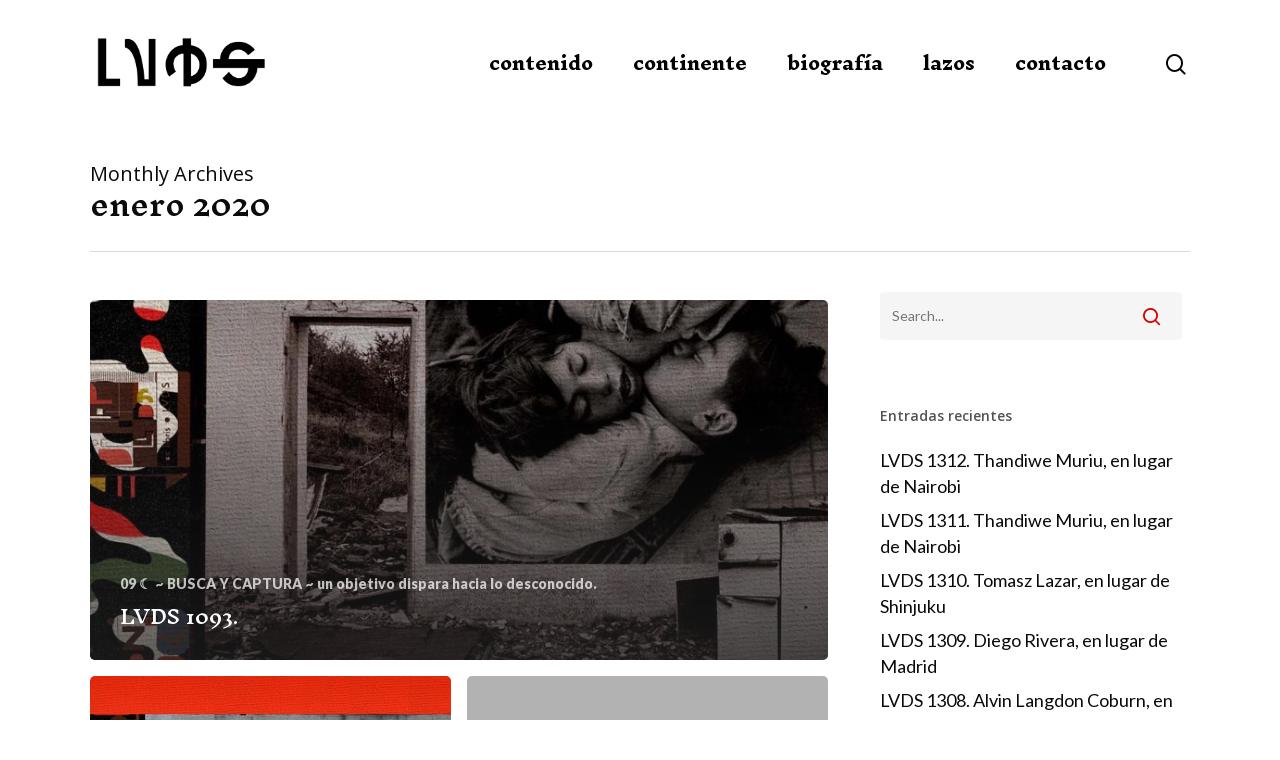

--- FILE ---
content_type: text/html; charset=UTF-8
request_url: https://losvalientesduermensolos.com/2020/01
body_size: 16575
content:
<!DOCTYPE html>

<html lang="es" class="no-js">
<head>
	
	<meta charset="UTF-8">
	
	<meta name="viewport" content="width=device-width, initial-scale=1, maximum-scale=1, user-scalable=0" /><title>enero 2020 &#8211; Los valientes duermen solos</title>
<meta name='robots' content='max-image-preview:large' />
<link rel='dns-prefetch' href='//fonts.googleapis.com' />
<link rel="alternate" type="application/rss+xml" title="Los valientes duermen solos &raquo; Feed" href="https://losvalientesduermensolos.com/feed" />
<link rel="alternate" type="application/rss+xml" title="Los valientes duermen solos &raquo; Feed de los comentarios" href="https://losvalientesduermensolos.com/comments/feed" />
<style id='wp-img-auto-sizes-contain-inline-css' type='text/css'>
img:is([sizes=auto i],[sizes^="auto," i]){contain-intrinsic-size:3000px 1500px}
/*# sourceURL=wp-img-auto-sizes-contain-inline-css */
</style>
<style id='wp-emoji-styles-inline-css' type='text/css'>

	img.wp-smiley, img.emoji {
		display: inline !important;
		border: none !important;
		box-shadow: none !important;
		height: 1em !important;
		width: 1em !important;
		margin: 0 0.07em !important;
		vertical-align: -0.1em !important;
		background: none !important;
		padding: 0 !important;
	}
/*# sourceURL=wp-emoji-styles-inline-css */
</style>
<style id='wp-block-library-inline-css' type='text/css'>
:root{--wp-block-synced-color:#7a00df;--wp-block-synced-color--rgb:122,0,223;--wp-bound-block-color:var(--wp-block-synced-color);--wp-editor-canvas-background:#ddd;--wp-admin-theme-color:#007cba;--wp-admin-theme-color--rgb:0,124,186;--wp-admin-theme-color-darker-10:#006ba1;--wp-admin-theme-color-darker-10--rgb:0,107,160.5;--wp-admin-theme-color-darker-20:#005a87;--wp-admin-theme-color-darker-20--rgb:0,90,135;--wp-admin-border-width-focus:2px}@media (min-resolution:192dpi){:root{--wp-admin-border-width-focus:1.5px}}.wp-element-button{cursor:pointer}:root .has-very-light-gray-background-color{background-color:#eee}:root .has-very-dark-gray-background-color{background-color:#313131}:root .has-very-light-gray-color{color:#eee}:root .has-very-dark-gray-color{color:#313131}:root .has-vivid-green-cyan-to-vivid-cyan-blue-gradient-background{background:linear-gradient(135deg,#00d084,#0693e3)}:root .has-purple-crush-gradient-background{background:linear-gradient(135deg,#34e2e4,#4721fb 50%,#ab1dfe)}:root .has-hazy-dawn-gradient-background{background:linear-gradient(135deg,#faaca8,#dad0ec)}:root .has-subdued-olive-gradient-background{background:linear-gradient(135deg,#fafae1,#67a671)}:root .has-atomic-cream-gradient-background{background:linear-gradient(135deg,#fdd79a,#004a59)}:root .has-nightshade-gradient-background{background:linear-gradient(135deg,#330968,#31cdcf)}:root .has-midnight-gradient-background{background:linear-gradient(135deg,#020381,#2874fc)}:root{--wp--preset--font-size--normal:16px;--wp--preset--font-size--huge:42px}.has-regular-font-size{font-size:1em}.has-larger-font-size{font-size:2.625em}.has-normal-font-size{font-size:var(--wp--preset--font-size--normal)}.has-huge-font-size{font-size:var(--wp--preset--font-size--huge)}.has-text-align-center{text-align:center}.has-text-align-left{text-align:left}.has-text-align-right{text-align:right}.has-fit-text{white-space:nowrap!important}#end-resizable-editor-section{display:none}.aligncenter{clear:both}.items-justified-left{justify-content:flex-start}.items-justified-center{justify-content:center}.items-justified-right{justify-content:flex-end}.items-justified-space-between{justify-content:space-between}.screen-reader-text{border:0;clip-path:inset(50%);height:1px;margin:-1px;overflow:hidden;padding:0;position:absolute;width:1px;word-wrap:normal!important}.screen-reader-text:focus{background-color:#ddd;clip-path:none;color:#444;display:block;font-size:1em;height:auto;left:5px;line-height:normal;padding:15px 23px 14px;text-decoration:none;top:5px;width:auto;z-index:100000}html :where(.has-border-color){border-style:solid}html :where([style*=border-top-color]){border-top-style:solid}html :where([style*=border-right-color]){border-right-style:solid}html :where([style*=border-bottom-color]){border-bottom-style:solid}html :where([style*=border-left-color]){border-left-style:solid}html :where([style*=border-width]){border-style:solid}html :where([style*=border-top-width]){border-top-style:solid}html :where([style*=border-right-width]){border-right-style:solid}html :where([style*=border-bottom-width]){border-bottom-style:solid}html :where([style*=border-left-width]){border-left-style:solid}html :where(img[class*=wp-image-]){height:auto;max-width:100%}:where(figure){margin:0 0 1em}html :where(.is-position-sticky){--wp-admin--admin-bar--position-offset:var(--wp-admin--admin-bar--height,0px)}@media screen and (max-width:600px){html :where(.is-position-sticky){--wp-admin--admin-bar--position-offset:0px}}

/*# sourceURL=wp-block-library-inline-css */
</style><style id='global-styles-inline-css' type='text/css'>
:root{--wp--preset--aspect-ratio--square: 1;--wp--preset--aspect-ratio--4-3: 4/3;--wp--preset--aspect-ratio--3-4: 3/4;--wp--preset--aspect-ratio--3-2: 3/2;--wp--preset--aspect-ratio--2-3: 2/3;--wp--preset--aspect-ratio--16-9: 16/9;--wp--preset--aspect-ratio--9-16: 9/16;--wp--preset--color--black: #000000;--wp--preset--color--cyan-bluish-gray: #abb8c3;--wp--preset--color--white: #ffffff;--wp--preset--color--pale-pink: #f78da7;--wp--preset--color--vivid-red: #cf2e2e;--wp--preset--color--luminous-vivid-orange: #ff6900;--wp--preset--color--luminous-vivid-amber: #fcb900;--wp--preset--color--light-green-cyan: #7bdcb5;--wp--preset--color--vivid-green-cyan: #00d084;--wp--preset--color--pale-cyan-blue: #8ed1fc;--wp--preset--color--vivid-cyan-blue: #0693e3;--wp--preset--color--vivid-purple: #9b51e0;--wp--preset--gradient--vivid-cyan-blue-to-vivid-purple: linear-gradient(135deg,rgb(6,147,227) 0%,rgb(155,81,224) 100%);--wp--preset--gradient--light-green-cyan-to-vivid-green-cyan: linear-gradient(135deg,rgb(122,220,180) 0%,rgb(0,208,130) 100%);--wp--preset--gradient--luminous-vivid-amber-to-luminous-vivid-orange: linear-gradient(135deg,rgb(252,185,0) 0%,rgb(255,105,0) 100%);--wp--preset--gradient--luminous-vivid-orange-to-vivid-red: linear-gradient(135deg,rgb(255,105,0) 0%,rgb(207,46,46) 100%);--wp--preset--gradient--very-light-gray-to-cyan-bluish-gray: linear-gradient(135deg,rgb(238,238,238) 0%,rgb(169,184,195) 100%);--wp--preset--gradient--cool-to-warm-spectrum: linear-gradient(135deg,rgb(74,234,220) 0%,rgb(151,120,209) 20%,rgb(207,42,186) 40%,rgb(238,44,130) 60%,rgb(251,105,98) 80%,rgb(254,248,76) 100%);--wp--preset--gradient--blush-light-purple: linear-gradient(135deg,rgb(255,206,236) 0%,rgb(152,150,240) 100%);--wp--preset--gradient--blush-bordeaux: linear-gradient(135deg,rgb(254,205,165) 0%,rgb(254,45,45) 50%,rgb(107,0,62) 100%);--wp--preset--gradient--luminous-dusk: linear-gradient(135deg,rgb(255,203,112) 0%,rgb(199,81,192) 50%,rgb(65,88,208) 100%);--wp--preset--gradient--pale-ocean: linear-gradient(135deg,rgb(255,245,203) 0%,rgb(182,227,212) 50%,rgb(51,167,181) 100%);--wp--preset--gradient--electric-grass: linear-gradient(135deg,rgb(202,248,128) 0%,rgb(113,206,126) 100%);--wp--preset--gradient--midnight: linear-gradient(135deg,rgb(2,3,129) 0%,rgb(40,116,252) 100%);--wp--preset--font-size--small: 13px;--wp--preset--font-size--medium: 20px;--wp--preset--font-size--large: 36px;--wp--preset--font-size--x-large: 42px;--wp--preset--spacing--20: 0.44rem;--wp--preset--spacing--30: 0.67rem;--wp--preset--spacing--40: 1rem;--wp--preset--spacing--50: 1.5rem;--wp--preset--spacing--60: 2.25rem;--wp--preset--spacing--70: 3.38rem;--wp--preset--spacing--80: 5.06rem;--wp--preset--shadow--natural: 6px 6px 9px rgba(0, 0, 0, 0.2);--wp--preset--shadow--deep: 12px 12px 50px rgba(0, 0, 0, 0.4);--wp--preset--shadow--sharp: 6px 6px 0px rgba(0, 0, 0, 0.2);--wp--preset--shadow--outlined: 6px 6px 0px -3px rgb(255, 255, 255), 6px 6px rgb(0, 0, 0);--wp--preset--shadow--crisp: 6px 6px 0px rgb(0, 0, 0);}:where(.is-layout-flex){gap: 0.5em;}:where(.is-layout-grid){gap: 0.5em;}body .is-layout-flex{display: flex;}.is-layout-flex{flex-wrap: wrap;align-items: center;}.is-layout-flex > :is(*, div){margin: 0;}body .is-layout-grid{display: grid;}.is-layout-grid > :is(*, div){margin: 0;}:where(.wp-block-columns.is-layout-flex){gap: 2em;}:where(.wp-block-columns.is-layout-grid){gap: 2em;}:where(.wp-block-post-template.is-layout-flex){gap: 1.25em;}:where(.wp-block-post-template.is-layout-grid){gap: 1.25em;}.has-black-color{color: var(--wp--preset--color--black) !important;}.has-cyan-bluish-gray-color{color: var(--wp--preset--color--cyan-bluish-gray) !important;}.has-white-color{color: var(--wp--preset--color--white) !important;}.has-pale-pink-color{color: var(--wp--preset--color--pale-pink) !important;}.has-vivid-red-color{color: var(--wp--preset--color--vivid-red) !important;}.has-luminous-vivid-orange-color{color: var(--wp--preset--color--luminous-vivid-orange) !important;}.has-luminous-vivid-amber-color{color: var(--wp--preset--color--luminous-vivid-amber) !important;}.has-light-green-cyan-color{color: var(--wp--preset--color--light-green-cyan) !important;}.has-vivid-green-cyan-color{color: var(--wp--preset--color--vivid-green-cyan) !important;}.has-pale-cyan-blue-color{color: var(--wp--preset--color--pale-cyan-blue) !important;}.has-vivid-cyan-blue-color{color: var(--wp--preset--color--vivid-cyan-blue) !important;}.has-vivid-purple-color{color: var(--wp--preset--color--vivid-purple) !important;}.has-black-background-color{background-color: var(--wp--preset--color--black) !important;}.has-cyan-bluish-gray-background-color{background-color: var(--wp--preset--color--cyan-bluish-gray) !important;}.has-white-background-color{background-color: var(--wp--preset--color--white) !important;}.has-pale-pink-background-color{background-color: var(--wp--preset--color--pale-pink) !important;}.has-vivid-red-background-color{background-color: var(--wp--preset--color--vivid-red) !important;}.has-luminous-vivid-orange-background-color{background-color: var(--wp--preset--color--luminous-vivid-orange) !important;}.has-luminous-vivid-amber-background-color{background-color: var(--wp--preset--color--luminous-vivid-amber) !important;}.has-light-green-cyan-background-color{background-color: var(--wp--preset--color--light-green-cyan) !important;}.has-vivid-green-cyan-background-color{background-color: var(--wp--preset--color--vivid-green-cyan) !important;}.has-pale-cyan-blue-background-color{background-color: var(--wp--preset--color--pale-cyan-blue) !important;}.has-vivid-cyan-blue-background-color{background-color: var(--wp--preset--color--vivid-cyan-blue) !important;}.has-vivid-purple-background-color{background-color: var(--wp--preset--color--vivid-purple) !important;}.has-black-border-color{border-color: var(--wp--preset--color--black) !important;}.has-cyan-bluish-gray-border-color{border-color: var(--wp--preset--color--cyan-bluish-gray) !important;}.has-white-border-color{border-color: var(--wp--preset--color--white) !important;}.has-pale-pink-border-color{border-color: var(--wp--preset--color--pale-pink) !important;}.has-vivid-red-border-color{border-color: var(--wp--preset--color--vivid-red) !important;}.has-luminous-vivid-orange-border-color{border-color: var(--wp--preset--color--luminous-vivid-orange) !important;}.has-luminous-vivid-amber-border-color{border-color: var(--wp--preset--color--luminous-vivid-amber) !important;}.has-light-green-cyan-border-color{border-color: var(--wp--preset--color--light-green-cyan) !important;}.has-vivid-green-cyan-border-color{border-color: var(--wp--preset--color--vivid-green-cyan) !important;}.has-pale-cyan-blue-border-color{border-color: var(--wp--preset--color--pale-cyan-blue) !important;}.has-vivid-cyan-blue-border-color{border-color: var(--wp--preset--color--vivid-cyan-blue) !important;}.has-vivid-purple-border-color{border-color: var(--wp--preset--color--vivid-purple) !important;}.has-vivid-cyan-blue-to-vivid-purple-gradient-background{background: var(--wp--preset--gradient--vivid-cyan-blue-to-vivid-purple) !important;}.has-light-green-cyan-to-vivid-green-cyan-gradient-background{background: var(--wp--preset--gradient--light-green-cyan-to-vivid-green-cyan) !important;}.has-luminous-vivid-amber-to-luminous-vivid-orange-gradient-background{background: var(--wp--preset--gradient--luminous-vivid-amber-to-luminous-vivid-orange) !important;}.has-luminous-vivid-orange-to-vivid-red-gradient-background{background: var(--wp--preset--gradient--luminous-vivid-orange-to-vivid-red) !important;}.has-very-light-gray-to-cyan-bluish-gray-gradient-background{background: var(--wp--preset--gradient--very-light-gray-to-cyan-bluish-gray) !important;}.has-cool-to-warm-spectrum-gradient-background{background: var(--wp--preset--gradient--cool-to-warm-spectrum) !important;}.has-blush-light-purple-gradient-background{background: var(--wp--preset--gradient--blush-light-purple) !important;}.has-blush-bordeaux-gradient-background{background: var(--wp--preset--gradient--blush-bordeaux) !important;}.has-luminous-dusk-gradient-background{background: var(--wp--preset--gradient--luminous-dusk) !important;}.has-pale-ocean-gradient-background{background: var(--wp--preset--gradient--pale-ocean) !important;}.has-electric-grass-gradient-background{background: var(--wp--preset--gradient--electric-grass) !important;}.has-midnight-gradient-background{background: var(--wp--preset--gradient--midnight) !important;}.has-small-font-size{font-size: var(--wp--preset--font-size--small) !important;}.has-medium-font-size{font-size: var(--wp--preset--font-size--medium) !important;}.has-large-font-size{font-size: var(--wp--preset--font-size--large) !important;}.has-x-large-font-size{font-size: var(--wp--preset--font-size--x-large) !important;}
/*# sourceURL=global-styles-inline-css */
</style>

<style id='classic-theme-styles-inline-css' type='text/css'>
/*! This file is auto-generated */
.wp-block-button__link{color:#fff;background-color:#32373c;border-radius:9999px;box-shadow:none;text-decoration:none;padding:calc(.667em + 2px) calc(1.333em + 2px);font-size:1.125em}.wp-block-file__button{background:#32373c;color:#fff;text-decoration:none}
/*# sourceURL=/wp-includes/css/classic-themes.min.css */
</style>
<link rel='stylesheet' id='font-awesome-css' href='https://losvalientesduermensolos.com/wp-content/themes/salient/css/font-awesome.min.css?ver=4.6.4' type='text/css' media='all' />
<link rel='stylesheet' id='salient-grid-system-css' href='https://losvalientesduermensolos.com/wp-content/themes/salient/css/grid-system.css?ver=12.1.6' type='text/css' media='all' />
<link rel='stylesheet' id='main-styles-css' href='https://losvalientesduermensolos.com/wp-content/themes/salient/css/style.css?ver=12.1.6' type='text/css' media='all' />
<link rel='stylesheet' id='fancyBox-css' href='https://losvalientesduermensolos.com/wp-content/themes/salient/css/plugins/jquery.fancybox.css?ver=3.3.1' type='text/css' media='all' />
<link rel='stylesheet' id='nectar_default_font_open_sans-css' href='https://fonts.googleapis.com/css?family=Open+Sans%3A300%2C400%2C600%2C700&#038;subset=latin%2Clatin-ext' type='text/css' media='all' />
<link rel='stylesheet' id='responsive-css' href='https://losvalientesduermensolos.com/wp-content/themes/salient/css/responsive.css?ver=12.1.6' type='text/css' media='all' />
<link rel='stylesheet' id='skin-material-css' href='https://losvalientesduermensolos.com/wp-content/themes/salient/css/skin-material.css?ver=12.1.6' type='text/css' media='all' />
<link rel='stylesheet' id='dynamic-css-css' href='https://losvalientesduermensolos.com/wp-content/themes/salient/css/salient-dynamic-styles.css?ver=28307' type='text/css' media='all' />
<style id='dynamic-css-inline-css' type='text/css'>
@media only screen and (min-width:1000px){body #ajax-content-wrap.no-scroll{min-height:calc(100vh - 126px);height:calc(100vh - 126px)!important;}}@media only screen and (min-width:1000px){#page-header-wrap.fullscreen-header,#page-header-wrap.fullscreen-header #page-header-bg,html:not(.nectar-box-roll-loaded) .nectar-box-roll > #page-header-bg.fullscreen-header,.nectar_fullscreen_zoom_recent_projects,#nectar_fullscreen_rows:not(.afterLoaded) > div{height:calc(100vh - 125px);}.wpb_row.vc_row-o-full-height.top-level,.wpb_row.vc_row-o-full-height.top-level > .col.span_12{min-height:calc(100vh - 125px);}html:not(.nectar-box-roll-loaded) .nectar-box-roll > #page-header-bg.fullscreen-header{top:126px;}.nectar-slider-wrap[data-fullscreen="true"]:not(.loaded),.nectar-slider-wrap[data-fullscreen="true"]:not(.loaded) .swiper-container{height:calc(100vh - 124px)!important;}.admin-bar .nectar-slider-wrap[data-fullscreen="true"]:not(.loaded),.admin-bar .nectar-slider-wrap[data-fullscreen="true"]:not(.loaded) .swiper-container{height:calc(100vh - 124px - 32px)!important;}}#nectar_fullscreen_rows{background-color:;}
body[data-ext-responsive="true"].single-post .container-wrap.no-sidebar .post-area {
    
        max-width: inherit;
 
}

.single.single-post .section-title h1 {
    max-width: 1000px;
}
/*# sourceURL=dynamic-css-inline-css */
</style>
<link rel='stylesheet' id='redux-google-fonts-salient_redux-css' href='https://fonts.googleapis.com/css?family=Inknut+Antiqua%3A700%2C600%7CLato%3A400%2C400italic%2C900&#038;ver=1707910965' type='text/css' media='all' />
<script type="text/javascript" src="https://losvalientesduermensolos.com/wp-includes/js/jquery/jquery.min.js?ver=3.7.1" id="jquery-core-js"></script>
<script type="text/javascript" src="https://losvalientesduermensolos.com/wp-includes/js/jquery/jquery-migrate.min.js?ver=3.4.1" id="jquery-migrate-js"></script>
<link rel="https://api.w.org/" href="https://losvalientesduermensolos.com/wp-json/" /><link rel="EditURI" type="application/rsd+xml" title="RSD" href="https://losvalientesduermensolos.com/xmlrpc.php?rsd" />
<meta name="generator" content="WordPress 6.9" />
<script type="text/javascript"> var root = document.getElementsByTagName( "html" )[0]; root.setAttribute( "class", "js" ); </script><style type="text/css">.recentcomments a{display:inline !important;padding:0 !important;margin:0 !important;}</style><meta name="generator" content="Powered by WPBakery Page Builder - drag and drop page builder for WordPress."/>
<noscript><style> .wpb_animate_when_almost_visible { opacity: 1; }</style></noscript>	
</head>


<body class="archive date wp-theme-salient material wpb-js-composer js-comp-ver-6.4.2 vc_responsive" data-footer-reveal="false" data-footer-reveal-shadow="none" data-header-format="default" data-body-border="off" data-boxed-style="" data-header-breakpoint="1000" data-dropdown-style="minimal" data-cae="easeOutCubic" data-cad="750" data-megamenu-width="contained" data-aie="none" data-ls="fancybox" data-apte="standard" data-hhun="0" data-fancy-form-rcs="default" data-form-style="default" data-form-submit="regular" data-is="minimal" data-button-style="slightly_rounded_shadow" data-user-account-button="false" data-flex-cols="true" data-col-gap="60px" data-header-inherit-rc="false" data-header-search="true" data-animated-anchors="true" data-ajax-transitions="false" data-full-width-header="false" data-slide-out-widget-area="true" data-slide-out-widget-area-style="slide-out-from-right" data-user-set-ocm="off" data-loading-animation="none" data-bg-header="false" data-responsive="1" data-ext-responsive="true" data-header-resize="1" data-header-color="custom" data-transparent-header="false" data-cart="false" data-remove-m-parallax="" data-remove-m-video-bgs="" data-m-animate="0" data-force-header-trans-color="light" data-smooth-scrolling="0" data-permanent-transparent="false" >
	
	<script type="text/javascript"> if(navigator.userAgent.match(/(Android|iPod|iPhone|iPad|BlackBerry|IEMobile|Opera Mini)/)) { document.body.className += " using-mobile-browser "; } </script><div class="ocm-effect-wrap"><div class="ocm-effect-wrap-inner">	
	<div id="header-space"  data-header-mobile-fixed='1'></div> 
	
		
	<div id="header-outer" data-has-menu="true" data-has-buttons="yes" data-header-button_style="default" data-using-pr-menu="false" data-mobile-fixed="1" data-ptnm="false" data-lhe="animated_underline" data-user-set-bg="#ffffff" data-format="default" data-permanent-transparent="false" data-megamenu-rt="0" data-remove-fixed="0" data-header-resize="1" data-cart="false" data-transparency-option="0" data-box-shadow="none" data-shrink-num="20" data-using-secondary="0" data-using-logo="1" data-logo-height="70" data-m-logo-height="50" data-padding="28" data-full-width="false" data-condense="false" >
		
		
<div id="search-outer" class="nectar">
	<div id="search">
		<div class="container">
			 <div id="search-box">
				 <div class="inner-wrap">
					 <div class="col span_12">
						  <form role="search" action="https://losvalientesduermensolos.com/" method="GET">
														 <input type="text" name="s"  value="" placeholder="Search" /> 
							 								
						<span>Hit enter to search or ESC to close</span>						</form>
					</div><!--/span_12-->
				</div><!--/inner-wrap-->
			 </div><!--/search-box-->
			 <div id="close"><a href="#">
				<span class="close-wrap"> <span class="close-line close-line1"></span> <span class="close-line close-line2"></span> </span>				 </a></div>
		 </div><!--/container-->
	</div><!--/search-->
</div><!--/search-outer-->

<header id="top">
	<div class="container">
		<div class="row">
			<div class="col span_3">
				<a id="logo" href="https://losvalientesduermensolos.com" data-supplied-ml-starting-dark="false" data-supplied-ml-starting="false" data-supplied-ml="false" >
					<img class="stnd  dark-version" alt="Los valientes duermen solos" src="https://losvalientesduermensolos.com/wp-content/uploads/2021/04/lvds-01.png"  /> 
				</a>
				
							</div><!--/span_3-->
			
			<div class="col span_9 col_last">
									<a class="mobile-search" href="#searchbox"><span class="nectar-icon icon-salient-search" aria-hidden="true"></span></a>
										<div class="slide-out-widget-area-toggle mobile-icon slide-out-from-right" data-custom-color="false" data-icon-animation="simple-transform">
						<div> <a href="#sidewidgetarea" aria-label="Navigation Menu" aria-expanded="false" class="closed">
							<span aria-hidden="true"> <i class="lines-button x2"> <i class="lines"></i> </i> </span>
						</a></div> 
					</div>
								
									
					<nav>
						
						<ul class="sf-menu">	
							<li id="menu-item-15583" class="menu-item menu-item-type-post_type menu-item-object-page menu-item-15583"><a href="https://losvalientesduermensolos.com/portfolio">contenido</a></li>
<li id="menu-item-15596" class="menu-item menu-item-type-post_type menu-item-object-page menu-item-15596"><a href="https://losvalientesduermensolos.com/blog">continente</a></li>
<li id="menu-item-15620" class="menu-item menu-item-type-post_type menu-item-object-page menu-item-15620"><a href="https://losvalientesduermensolos.com/about">biografía</a></li>
<li id="menu-item-15582" class="menu-item menu-item-type-custom menu-item-object-custom menu-item-15582"><a href="https://losvalientesduermensolos.com/lazos">lazos</a></li>
<li id="menu-item-15584" class="menu-item menu-item-type-post_type menu-item-object-page menu-item-15584"><a href="https://losvalientesduermensolos.com/contact">contacto</a></li>
						</ul>
						

													<ul class="buttons sf-menu" data-user-set-ocm="off">
								
								<li id="search-btn"><div><a href="#searchbox"><span class="icon-salient-search" aria-hidden="true"></span></a></div> </li>								
							</ul>
												
					</nav>
					
										
				</div><!--/span_9-->
				
								
			</div><!--/row-->
					</div><!--/container-->
	</header>
		
	</div>
	
		
	<div id="ajax-content-wrap">
		
		
		<div class="row page-header-no-bg" data-alignment="left">
			<div class="container">	
				<div class="col span_12 section-title">
					<span class="subheader">Monthly Archives</span>
					<h1>enero 2020</h1>
									</div>
			</div>
		</div> 

	
<div class="container-wrap">
		
	<div class="container main-content">
		
		<div class="row">
			
			<div class="post-area col  span_9 masonry auto_meta_overlaid_spaced " data-ams="8px" data-remove-post-date="0" data-remove-post-author="1" data-remove-post-comment-number="1" data-remove-post-nectar-love="1"> <div class="posts-container"  data-load-animation="fade_in_from_bottom">
<article id="post-12183" class=" masonry-blog-item post-12183 post type-post status-publish format-standard has-post-thumbnail category-09--busca-y-captura-un-objetivo-dispara-hacia-lo-desconocido">  
    
  <div class="inner-wrap animated">
    
    <div class="post-content">

      <div class="content-inner">
        
        <a class="entire-meta-link" href="https://losvalientesduermensolos.com/valparaiso-chile-de-sergio-larrain"></a>
        
        <span class="post-featured-img" data-nectar-img-src="https://losvalientesduermensolos.com/wp-content/uploads/2020/01/LVDS-Sergio-Larrain-800x800.jpg"></span>        
        <div class="article-content-wrap">
          
          <span class="meta-category"><a class="09-%e2%98%be-busca-y-captura-un-objetivo-dispara-hacia-lo-desconocido" href="https://losvalientesduermensolos.com/category/09-%e2%98%be-busca-y-captura-un-objetivo-dispara-hacia-lo-desconocido">09 ☾ ~ BUSCA Y CAPTURA ~ un objetivo dispara hacia lo desconocido.</a></span>          
          <div class="post-header">
            <h3 class="title"><a href="https://losvalientesduermensolos.com/valparaiso-chile-de-sergio-larrain"> LVDS 1093.</a></h3>
          </div>
          
        </div><!--article-content-wrap-->
        
      </div><!--/content-inner-->
        
    </div><!--/post-content-->
      
  </div><!--/inner-wrap-->
    
</article>
<article id="post-12181" class=" masonry-blog-item post-12181 post type-post status-publish format-standard has-post-thumbnail category-17--mano-armada-la-mano-guiada">  
    
  <div class="inner-wrap animated">
    
    <div class="post-content">

      <div class="content-inner">
        
        <a class="entire-meta-link" href="https://losvalientesduermensolos.com/revelations-iconographie-de-la-salpetriere-paris-1875-1918"></a>
        
        <span class="post-featured-img" data-nectar-img-src="https://losvalientesduermensolos.com/wp-content/uploads/2020/01/LVDS-Javier-Viver-1-800x800.jpg"></span>        
        <div class="article-content-wrap">
          
          <span class="meta-category"><a class="17-%e2%98%be-mano-armada-la-mano-guiada" href="https://losvalientesduermensolos.com/category/17-%e2%98%be-mano-armada-la-mano-guiada">17 ☾ ~ MANO ARMADA ~ la mano guiada.</a></span>          
          <div class="post-header">
            <h3 class="title"><a href="https://losvalientesduermensolos.com/revelations-iconographie-de-la-salpetriere-paris-1875-1918"> LVDS 1092.</a></h3>
          </div>
          
        </div><!--article-content-wrap-->
        
      </div><!--/content-inner-->
        
    </div><!--/post-content-->
      
  </div><!--/inner-wrap-->
    
</article>
<article id="post-12178" class=" masonry-blog-item post-12178 post type-post status-publish format-standard has-post-thumbnail">  
    
  <div class="inner-wrap animated">
    
    <div class="post-content">

      <div class="content-inner">
        
        <a class="entire-meta-link" href="https://losvalientesduermensolos.com/serie-siesta-argentina-1987-2003-de-facundo-de-zuviria"></a>
        
        <span class="post-featured-img" data-nectar-img-src=""></span>        
        <div class="article-content-wrap">
          
          <span class="meta-category"></span>          
          <div class="post-header">
            <h3 class="title"><a href="https://losvalientesduermensolos.com/serie-siesta-argentina-1987-2003-de-facundo-de-zuviria"> Serie Siesta argentina, de Facundo de Zuviría</a></h3>
          </div>
          
        </div><!--article-content-wrap-->
        
      </div><!--/content-inner-->
        
    </div><!--/post-content-->
      
  </div><!--/inner-wrap-->
    
</article>
<article id="post-12170" class=" masonry-blog-item post-12170 post type-post status-publish format-standard has-post-thumbnail">  
    
  <div class="inner-wrap animated">
    
    <div class="post-content">

      <div class="content-inner">
        
        <a class="entire-meta-link" href="https://losvalientesduermensolos.com/el-mundo-calle-santiago-de-chile-de-leonora-vicuna"></a>
        
        <span class="post-featured-img" data-nectar-img-src=""></span>        
        <div class="article-content-wrap">
          
          <span class="meta-category"></span>          
          <div class="post-header">
            <h3 class="title"><a href="https://losvalientesduermensolos.com/el-mundo-calle-santiago-de-chile-de-leonora-vicuna"> El mundo, calle Santiago de Chile, de Leonora Vicuña</a></h3>
          </div>
          
        </div><!--article-content-wrap-->
        
      </div><!--/content-inner-->
        
    </div><!--/post-content-->
      
  </div><!--/inner-wrap-->
    
</article>
<article id="post-12164" class=" masonry-blog-item post-12164 post type-post status-publish format-standard has-post-thumbnail category-20--entresols-els-llamps-a-lextranger-no-tenen-la-mateixa-forma">  
    
  <div class="inner-wrap animated">
    
    <div class="post-content">

      <div class="content-inner">
        
        <a class="entire-meta-link" href="https://losvalientesduermensolos.com/think-global-act-rural-2010-de-coline-serreau"></a>
        
        <span class="post-featured-img" data-nectar-img-src="https://losvalientesduermensolos.com/wp-content/uploads/2020/01/LVDS-Act-Rural-800x800.jpg"></span>        
        <div class="article-content-wrap">
          
          <span class="meta-category"><a class="20-%e2%98%be-entresols-els-llamps-a-lextranger-no-tenen-la-mateixa-forma" href="https://losvalientesduermensolos.com/category/20-%e2%98%be-entresols-els-llamps-a-lextranger-no-tenen-la-mateixa-forma">20 ☾ ~ ENTRESOLS ~ els llamps, a l&#039;extranger, no tenen la mateixa forma?</a></span>          
          <div class="post-header">
            <h3 class="title"><a href="https://losvalientesduermensolos.com/think-global-act-rural-2010-de-coline-serreau"> Think Global, Act Rural (2010), de Coline Serreau</a></h3>
          </div>
          
        </div><!--article-content-wrap-->
        
      </div><!--/content-inner-->
        
    </div><!--/post-content-->
      
  </div><!--/inner-wrap-->
    
</article>
<article id="post-12139" class=" masonry-blog-item post-12139 post type-post status-publish format-standard has-post-thumbnail category-08--damas-con-lunares-damas-contrarias-en-diagonal category-eur-opsis">  
    
  <div class="inner-wrap animated">
    
    <div class="post-content">

      <div class="content-inner">
        
        <a class="entire-meta-link" href="https://losvalientesduermensolos.com/portrait-de-la-jeune-fille-en-feu-de-celine-sciamma"></a>
        
        <span class="post-featured-img" data-nectar-img-src="https://losvalientesduermensolos.com/wp-content/uploads/2020/01/LVDS-Celine-Sciamma-800x800.jpg"></span>        
        <div class="article-content-wrap">
          
          <span class="meta-category"><a class="08-%e2%98%be-damas-con-lunares-damas-contrarias-en-diagonal" href="https://losvalientesduermensolos.com/category/08-%e2%98%be-damas-con-lunares-damas-contrarias-en-diagonal">08 ☾ ~ DAMAS CON LUNARES ~ damas contrarias en diagonal.</a><a class="eur-opsis" href="https://losvalientesduermensolos.com/category/eur-opsis">continente ~ EÛROPO ~ en lugar de Europa.</a></span>          
          <div class="post-header">
            <h3 class="title"><a href="https://losvalientesduermensolos.com/portrait-de-la-jeune-fille-en-feu-de-celine-sciamma"> LVDS 1089.</a></h3>
          </div>
          
        </div><!--article-content-wrap-->
        
      </div><!--/content-inner-->
        
    </div><!--/post-content-->
      
  </div><!--/inner-wrap-->
    
</article>
<article id="post-12155" class=" masonry-blog-item post-12155 post type-post status-publish format-standard has-post-thumbnail category-16--mea-cuerdo-lanzar-el-pensamiento-como-quien-mea category-eur-opsis">  
    
  <div class="inner-wrap animated">
    
    <div class="post-content">

      <div class="content-inner">
        
        <a class="entire-meta-link" href="https://losvalientesduermensolos.com/lvds-1087"></a>
        
        <span class="post-featured-img" data-nectar-img-src="https://losvalientesduermensolos.com/wp-content/uploads/2020/01/LVDS-Derek-Jarman-W-800x800.jpg"></span>        
        <div class="article-content-wrap">
          
          <span class="meta-category"><a class="16-%e2%98%be-mea-cuerdo-lanzar-el-pensamiento-como-quien-mea" href="https://losvalientesduermensolos.com/category/16-%e2%98%be-mea-cuerdo-lanzar-el-pensamiento-como-quien-mea">16 ☾ ~ MEA CUERDO ~ lanzar el pensamiento como quien mea.</a><a class="eur-opsis" href="https://losvalientesduermensolos.com/category/eur-opsis">continente ~ EÛROPO ~ en lugar de Europa.</a></span>          
          <div class="post-header">
            <h3 class="title"><a href="https://losvalientesduermensolos.com/lvds-1087"> LVDS 1087.</a></h3>
          </div>
          
        </div><!--article-content-wrap-->
        
      </div><!--/content-inner-->
        
    </div><!--/post-content-->
      
  </div><!--/inner-wrap-->
    
</article>
<article id="post-12150" class=" masonry-blog-item post-12150 post type-post status-publish format-standard has-post-thumbnail category-uncategorized">  
    
  <div class="inner-wrap animated">
    
    <div class="post-content">

      <div class="content-inner">
        
        <a class="entire-meta-link" href="https://losvalientesduermensolos.com/the-bootleg-series-vol-1-de-los-valientes-duermen-solos"></a>
        
        <span class="post-featured-img" data-nectar-img-src=""></span>        
        <div class="article-content-wrap">
          
          <span class="meta-category"><a class="uncategorized" href="https://losvalientesduermensolos.com/category/uncategorized">Uncategorized</a></span>          
          <div class="post-header">
            <h3 class="title"><a href="https://losvalientesduermensolos.com/the-bootleg-series-vol-1-de-los-valientes-duermen-solos"> LVDS 1088. The Bootleg series vol. 1, de Los valientes duermen solos</a></h3>
          </div>
          
        </div><!--article-content-wrap-->
        
      </div><!--/content-inner-->
        
    </div><!--/post-content-->
      
  </div><!--/inner-wrap-->
    
</article>
<article id="post-12143" class=" masonry-blog-item post-12143 post type-post status-publish format-standard has-post-thumbnail category-06--notu-creus-nitu-fugir-es-tracar-una-linia-o-posar-una-creu category-continente-ameriko-en-lugar-de-america">  
    
  <div class="inner-wrap animated">
    
    <div class="post-content">

      <div class="content-inner">
        
        <a class="entire-meta-link" href="https://losvalientesduermensolos.com/the-final-tour-the-bootleg-series-1960-de-miles-davis-john-coltrane"></a>
        
        <span class="post-featured-img" data-nectar-img-src="https://losvalientesduermensolos.com/wp-content/uploads/2020/01/LVDS-Miles-Davis-Coltrane-800x800.jpg"></span>        
        <div class="article-content-wrap">
          
          <span class="meta-category"><a class="06-%e2%98%be-notu-creus-nitu-fugir-es-tracar-una-linia-o-posar-una-creu" href="https://losvalientesduermensolos.com/category/06-%e2%98%be-notu-creus-nitu-fugir-es-tracar-una-linia-o-posar-una-creu">06 ☾ ~ NOTU CREUS NITU ~ fugir és traçar una línia o posar una creu.</a><a class="continente-ameriko-en-lugar-de-america" href="https://losvalientesduermensolos.com/category/continente-ameriko-en-lugar-de-america">continente ~ AMERIKO ~ en lugar de América.</a></span>          
          <div class="post-header">
            <h3 class="title"><a href="https://losvalientesduermensolos.com/the-final-tour-the-bootleg-series-1960-de-miles-davis-john-coltrane"> LVDS1085.</a></h3>
          </div>
          
        </div><!--article-content-wrap-->
        
      </div><!--/content-inner-->
        
    </div><!--/post-content-->
      
  </div><!--/inner-wrap-->
    
</article>
<article id="post-12111" class=" masonry-blog-item post-12111 post type-post status-publish format-standard has-post-thumbnail category-09--busca-y-captura-un-objetivo-dispara-hacia-lo-desconocido category-45--piedrad-la-piedra-cae-de-rodillas category-eur-opsis">  
    
  <div class="inner-wrap animated">
    
    <div class="post-content">

      <div class="content-inner">
        
        <a class="entire-meta-link" href="https://losvalientesduermensolos.com/soy-cezanne-de-j-m-straub-y-d-huillet"></a>
        
        <span class="post-featured-img" data-nectar-img-src="https://losvalientesduermensolos.com/wp-content/uploads/2020/01/LVDS-Soy-Cezanne-800x800.jpg"></span>        
        <div class="article-content-wrap">
          
          <span class="meta-category"><a class="09-%e2%98%be-busca-y-captura-un-objetivo-dispara-hacia-lo-desconocido" href="https://losvalientesduermensolos.com/category/09-%e2%98%be-busca-y-captura-un-objetivo-dispara-hacia-lo-desconocido">09 ☾ ~ BUSCA Y CAPTURA ~ un objetivo dispara hacia lo desconocido.</a><a class="45-%e2%98%be-piedrad-la-piedra-cae-de-rodillas" href="https://losvalientesduermensolos.com/category/45-%e2%98%be-piedrad-la-piedra-cae-de-rodillas">45 ☾ ~ PIEDRAD ~ la piedra cae de rodillas.</a><a class="eur-opsis" href="https://losvalientesduermensolos.com/category/eur-opsis">continente ~ EÛROPO ~ en lugar de Europa.</a></span>          
          <div class="post-header">
            <h3 class="title"><a href="https://losvalientesduermensolos.com/soy-cezanne-de-j-m-straub-y-d-huillet"> LVDS 1084.</a></h3>
          </div>
          
        </div><!--article-content-wrap-->
        
      </div><!--/content-inner-->
        
    </div><!--/post-content-->
      
  </div><!--/inner-wrap-->
    
</article>				
			</div><!--/posts container-->
				
			<div id="pagination" data-is-text="All items loaded"><span aria-current="page" class="page-numbers current">1</span>
<a class="page-numbers" href="https://losvalientesduermensolos.com/2020/01/page/2">2</a>
<a class="page-numbers" href="https://losvalientesduermensolos.com/2020/01/page/3">3</a>
<a class="next page-numbers" href="https://losvalientesduermensolos.com/2020/01/page/2">Next</a></div>				
		</div><!--/post-area-->
		
					
							<div id="sidebar" data-nectar-ss="false" class="col span_3 col_last">
					<div id="search-2" class="widget widget_search"><form role="search" method="get" class="search-form" action="https://losvalientesduermensolos.com/">
	<input type="text" class="search-field" placeholder="Search..." value="" name="s" title="Search for:" />
	<button type="submit" class="search-widget-btn"><span class="normal icon-salient-search" aria-hidden="true"></span><span class="text">Search</span></button>
</form></div>
		<div id="recent-posts-2" class="widget widget_recent_entries">
		<h4>Entradas recientes</h4>
		<ul>
											<li>
					<a href="https://losvalientesduermensolos.com/lvds-1312-thandiwe-muriu-en-lugar-de-nairobi">LVDS 1312. Thandiwe Muriu, en lugar de Nairobi</a>
									</li>
											<li>
					<a href="https://losvalientesduermensolos.com/lvds-1311-thandiwe-muriu-en-lugar-de-madrid">LVDS 1311. Thandiwe Muriu, en lugar de Nairobi</a>
									</li>
											<li>
					<a href="https://losvalientesduermensolos.com/lvds-1310-tomasz-lazar-en-lugar-de-shinjuku">LVDS 1310. Tomasz Lazar, en lugar de Shinjuku</a>
									</li>
											<li>
					<a href="https://losvalientesduermensolos.com/lvds-1309-diego-rivera-en-lugar-de-madrid">LVDS 1309. Diego Rivera, en lugar de Madrid</a>
									</li>
											<li>
					<a href="https://losvalientesduermensolos.com/lvds-1308-alvin-langdon-coburn-en-lugar-de-boston">LVDS 1308. Alvin Langdon Coburn, en lugar de Boston</a>
									</li>
					</ul>

		</div><div id="recent-comments-2" class="widget widget_recent_comments"><h4>Comentarios recientes</h4><ul id="recentcomments"><li class="recentcomments"><span class="comment-author-link"><a href="https://creciendoentreflores.wordpress.com/2017/12/28/el-hombre-que-plantaba-arboles/" class="url" rel="ugc external nofollow">El hombre que plantaba árboles &#8211; creciendoentreflores</a></span> en <a href="https://losvalientesduermensolos.com/jean-giono-el-hombre-que-plantaba-arboles-il-michael-mccurdy-1985#comment-2">Jean Giono y Michael McCurdy</a></li></ul></div><div id="archives-2" class="widget widget_archive"><h4>Archivos</h4>
			<ul>
					<li><a href='https://losvalientesduermensolos.com/2025/12'>diciembre 2025</a></li>
	<li><a href='https://losvalientesduermensolos.com/2025/09'>septiembre 2025</a></li>
	<li><a href='https://losvalientesduermensolos.com/2025/08'>agosto 2025</a></li>
	<li><a href='https://losvalientesduermensolos.com/2025/07'>julio 2025</a></li>
	<li><a href='https://losvalientesduermensolos.com/2025/06'>junio 2025</a></li>
	<li><a href='https://losvalientesduermensolos.com/2025/05'>mayo 2025</a></li>
	<li><a href='https://losvalientesduermensolos.com/2025/04'>abril 2025</a></li>
	<li><a href='https://losvalientesduermensolos.com/2025/02'>febrero 2025</a></li>
	<li><a href='https://losvalientesduermensolos.com/2025/01'>enero 2025</a></li>
	<li><a href='https://losvalientesduermensolos.com/2024/11'>noviembre 2024</a></li>
	<li><a href='https://losvalientesduermensolos.com/2024/10'>octubre 2024</a></li>
	<li><a href='https://losvalientesduermensolos.com/2024/09'>septiembre 2024</a></li>
	<li><a href='https://losvalientesduermensolos.com/2024/08'>agosto 2024</a></li>
	<li><a href='https://losvalientesduermensolos.com/2024/07'>julio 2024</a></li>
	<li><a href='https://losvalientesduermensolos.com/2024/05'>mayo 2024</a></li>
	<li><a href='https://losvalientesduermensolos.com/2024/04'>abril 2024</a></li>
	<li><a href='https://losvalientesduermensolos.com/2024/03'>marzo 2024</a></li>
	<li><a href='https://losvalientesduermensolos.com/2024/02'>febrero 2024</a></li>
	<li><a href='https://losvalientesduermensolos.com/2024/01'>enero 2024</a></li>
	<li><a href='https://losvalientesduermensolos.com/2023/12'>diciembre 2023</a></li>
	<li><a href='https://losvalientesduermensolos.com/2023/10'>octubre 2023</a></li>
	<li><a href='https://losvalientesduermensolos.com/2023/09'>septiembre 2023</a></li>
	<li><a href='https://losvalientesduermensolos.com/2023/08'>agosto 2023</a></li>
	<li><a href='https://losvalientesduermensolos.com/2023/07'>julio 2023</a></li>
	<li><a href='https://losvalientesduermensolos.com/2023/05'>mayo 2023</a></li>
	<li><a href='https://losvalientesduermensolos.com/2023/04'>abril 2023</a></li>
	<li><a href='https://losvalientesduermensolos.com/2023/03'>marzo 2023</a></li>
	<li><a href='https://losvalientesduermensolos.com/2023/02'>febrero 2023</a></li>
	<li><a href='https://losvalientesduermensolos.com/2023/01'>enero 2023</a></li>
	<li><a href='https://losvalientesduermensolos.com/2022/12'>diciembre 2022</a></li>
	<li><a href='https://losvalientesduermensolos.com/2022/09'>septiembre 2022</a></li>
	<li><a href='https://losvalientesduermensolos.com/2022/07'>julio 2022</a></li>
	<li><a href='https://losvalientesduermensolos.com/2022/06'>junio 2022</a></li>
	<li><a href='https://losvalientesduermensolos.com/2022/04'>abril 2022</a></li>
	<li><a href='https://losvalientesduermensolos.com/2022/03'>marzo 2022</a></li>
	<li><a href='https://losvalientesduermensolos.com/2022/01'>enero 2022</a></li>
	<li><a href='https://losvalientesduermensolos.com/2021/12'>diciembre 2021</a></li>
	<li><a href='https://losvalientesduermensolos.com/2021/11'>noviembre 2021</a></li>
	<li><a href='https://losvalientesduermensolos.com/2021/10'>octubre 2021</a></li>
	<li><a href='https://losvalientesduermensolos.com/2021/09'>septiembre 2021</a></li>
	<li><a href='https://losvalientesduermensolos.com/2021/08'>agosto 2021</a></li>
	<li><a href='https://losvalientesduermensolos.com/2021/05'>mayo 2021</a></li>
	<li><a href='https://losvalientesduermensolos.com/2021/04'>abril 2021</a></li>
	<li><a href='https://losvalientesduermensolos.com/2021/01'>enero 2021</a></li>
	<li><a href='https://losvalientesduermensolos.com/2020/12'>diciembre 2020</a></li>
	<li><a href='https://losvalientesduermensolos.com/2020/11'>noviembre 2020</a></li>
	<li><a href='https://losvalientesduermensolos.com/2020/08'>agosto 2020</a></li>
	<li><a href='https://losvalientesduermensolos.com/2020/06'>junio 2020</a></li>
	<li><a href='https://losvalientesduermensolos.com/2020/03'>marzo 2020</a></li>
	<li><a href='https://losvalientesduermensolos.com/2020/02'>febrero 2020</a></li>
	<li><a href='https://losvalientesduermensolos.com/2020/01' aria-current="page">enero 2020</a></li>
	<li><a href='https://losvalientesduermensolos.com/2019/12'>diciembre 2019</a></li>
	<li><a href='https://losvalientesduermensolos.com/2019/11'>noviembre 2019</a></li>
	<li><a href='https://losvalientesduermensolos.com/2019/10'>octubre 2019</a></li>
	<li><a href='https://losvalientesduermensolos.com/2019/09'>septiembre 2019</a></li>
	<li><a href='https://losvalientesduermensolos.com/2019/08'>agosto 2019</a></li>
	<li><a href='https://losvalientesduermensolos.com/2019/07'>julio 2019</a></li>
	<li><a href='https://losvalientesduermensolos.com/2019/06'>junio 2019</a></li>
	<li><a href='https://losvalientesduermensolos.com/2019/05'>mayo 2019</a></li>
	<li><a href='https://losvalientesduermensolos.com/2019/04'>abril 2019</a></li>
	<li><a href='https://losvalientesduermensolos.com/2019/03'>marzo 2019</a></li>
	<li><a href='https://losvalientesduermensolos.com/2019/02'>febrero 2019</a></li>
	<li><a href='https://losvalientesduermensolos.com/2019/01'>enero 2019</a></li>
	<li><a href='https://losvalientesduermensolos.com/2018/12'>diciembre 2018</a></li>
	<li><a href='https://losvalientesduermensolos.com/2018/11'>noviembre 2018</a></li>
	<li><a href='https://losvalientesduermensolos.com/2018/10'>octubre 2018</a></li>
	<li><a href='https://losvalientesduermensolos.com/2018/09'>septiembre 2018</a></li>
	<li><a href='https://losvalientesduermensolos.com/2018/08'>agosto 2018</a></li>
	<li><a href='https://losvalientesduermensolos.com/2018/07'>julio 2018</a></li>
	<li><a href='https://losvalientesduermensolos.com/2018/06'>junio 2018</a></li>
	<li><a href='https://losvalientesduermensolos.com/2018/05'>mayo 2018</a></li>
	<li><a href='https://losvalientesduermensolos.com/2018/04'>abril 2018</a></li>
	<li><a href='https://losvalientesduermensolos.com/2018/03'>marzo 2018</a></li>
	<li><a href='https://losvalientesduermensolos.com/2018/02'>febrero 2018</a></li>
	<li><a href='https://losvalientesduermensolos.com/2018/01'>enero 2018</a></li>
	<li><a href='https://losvalientesduermensolos.com/2017/12'>diciembre 2017</a></li>
	<li><a href='https://losvalientesduermensolos.com/2017/11'>noviembre 2017</a></li>
	<li><a href='https://losvalientesduermensolos.com/2017/10'>octubre 2017</a></li>
	<li><a href='https://losvalientesduermensolos.com/2017/09'>septiembre 2017</a></li>
	<li><a href='https://losvalientesduermensolos.com/2017/08'>agosto 2017</a></li>
	<li><a href='https://losvalientesduermensolos.com/2017/07'>julio 2017</a></li>
	<li><a href='https://losvalientesduermensolos.com/2017/06'>junio 2017</a></li>
	<li><a href='https://losvalientesduermensolos.com/2017/05'>mayo 2017</a></li>
	<li><a href='https://losvalientesduermensolos.com/2017/04'>abril 2017</a></li>
	<li><a href='https://losvalientesduermensolos.com/2017/03'>marzo 2017</a></li>
	<li><a href='https://losvalientesduermensolos.com/2017/02'>febrero 2017</a></li>
	<li><a href='https://losvalientesduermensolos.com/2017/01'>enero 2017</a></li>
	<li><a href='https://losvalientesduermensolos.com/2016/12'>diciembre 2016</a></li>
	<li><a href='https://losvalientesduermensolos.com/2016/11'>noviembre 2016</a></li>
	<li><a href='https://losvalientesduermensolos.com/2016/10'>octubre 2016</a></li>
	<li><a href='https://losvalientesduermensolos.com/2016/08'>agosto 2016</a></li>
	<li><a href='https://losvalientesduermensolos.com/2016/06'>junio 2016</a></li>
	<li><a href='https://losvalientesduermensolos.com/2016/05'>mayo 2016</a></li>
	<li><a href='https://losvalientesduermensolos.com/2016/04'>abril 2016</a></li>
	<li><a href='https://losvalientesduermensolos.com/2016/03'>marzo 2016</a></li>
	<li><a href='https://losvalientesduermensolos.com/2016/02'>febrero 2016</a></li>
	<li><a href='https://losvalientesduermensolos.com/2016/01'>enero 2016</a></li>
	<li><a href='https://losvalientesduermensolos.com/2015/12'>diciembre 2015</a></li>
	<li><a href='https://losvalientesduermensolos.com/2015/09'>septiembre 2015</a></li>
	<li><a href='https://losvalientesduermensolos.com/2015/08'>agosto 2015</a></li>
	<li><a href='https://losvalientesduermensolos.com/2015/07'>julio 2015</a></li>
	<li><a href='https://losvalientesduermensolos.com/2015/06'>junio 2015</a></li>
	<li><a href='https://losvalientesduermensolos.com/2015/05'>mayo 2015</a></li>
	<li><a href='https://losvalientesduermensolos.com/2014/09'>septiembre 2014</a></li>
	<li><a href='https://losvalientesduermensolos.com/2014/04'>abril 2014</a></li>
	<li><a href='https://losvalientesduermensolos.com/2014/03'>marzo 2014</a></li>
			</ul>

			</div><div id="categories-2" class="widget widget_categories"><h4>Categorías</h4>
			<ul>
					<li class="cat-item cat-item-306"><a href="https://losvalientesduermensolos.com/category/01-%e2%98%be-esfiera-la-luna-se-me-sube-a-la-cabeza-y-me-tambaleo">01 ☾ ~ ESFIERA ~ la luna se me sube a la cabeza y me tambaleo.</a>
</li>
	<li class="cat-item cat-item-395"><a href="https://losvalientesduermensolos.com/category/02-%e2%98%be-la-natural-s-es-la-esa-natural">02 ☾ ~ LA NATURAL S ~ és la esa natural.</a>
</li>
	<li class="cat-item cat-item-320"><a href="https://losvalientesduermensolos.com/category/03-%e2%98%be-a-a-a-punto-para-rematar">03 ☾ ~ A . A ~ a punto para rematar.</a>
</li>
	<li class="cat-item cat-item-318"><a href="https://losvalientesduermensolos.com/category/04-%e2%98%be-aguita-que-chorree-el-agua">04 ☾ ~ AGÜITA ~ que chorree el agua.</a>
</li>
	<li class="cat-item cat-item-307"><a href="https://losvalientesduermensolos.com/category/05-%e2%98%be-aranas-la-tela-sonando-con-aranas-tejedoras">05 ☾ ~ ARAÑAS LA TELA ~ soñando con arañas tejedoras.</a>
</li>
	<li class="cat-item cat-item-311"><a href="https://losvalientesduermensolos.com/category/06-%e2%98%be-notu-creus-nitu-fugir-es-tracar-una-linia-o-posar-una-creu">06 ☾ ~ NOTU CREUS NITU ~ fugir és traçar una línia o posar una creu.</a>
</li>
	<li class="cat-item cat-item-403"><a href="https://losvalientesduermensolos.com/category/07-%e2%98%be-noches-fieras-huellas-salvajes-y-recientes">07 ☾ ~ NOCHES FIERAS~ huellas salvajes y recientes.</a>
</li>
	<li class="cat-item cat-item-392"><a href="https://losvalientesduermensolos.com/category/08-%e2%98%be-damas-con-lunares-damas-contrarias-en-diagonal">08 ☾ ~ DAMAS CON LUNARES ~ damas contrarias en diagonal.</a>
</li>
	<li class="cat-item cat-item-309"><a href="https://losvalientesduermensolos.com/category/09-%e2%98%be-busca-y-captura-un-objetivo-dispara-hacia-lo-desconocido">09 ☾ ~ BUSCA Y CAPTURA ~ un objetivo dispara hacia lo desconocido.</a>
</li>
	<li class="cat-item cat-item-401"><a href="https://losvalientesduermensolos.com/category/10-%e2%98%be-collar-de-palabras-joyas-en-un-caracol-con-cuello-de-jirafa">10 ☾ ~ COLLAR DE PALABRAS ~ joyas en un caracol con cuello de jirafa.</a>
</li>
	<li class="cat-item cat-item-399"><a href="https://losvalientesduermensolos.com/category/11-%e2%98%be-all-i-menta-el-sifo-del-no-res">11 ☾ ~ ALL I MENTA ~ el sifó del no-res.</a>
</li>
	<li class="cat-item cat-item-410"><a href="https://losvalientesduermensolos.com/category/12-%e2%98%be-ludo-empatia-la-peonza-en-jake-mate">12 ☾ ~ LUDO EMPATIA ~ la peonza en jake mate.</a>
</li>
	<li class="cat-item cat-item-310"><a href="https://losvalientesduermensolos.com/category/13-%e2%98%be-el-auto-mata-figuras-en-posturas-ideadas-para-que-la-gente-se-detenga">13 ☾ ~ EL AUTO MATA ~ figuras en posturas ideadas para que la gente se detenga.</a>
</li>
	<li class="cat-item cat-item-396"><a href="https://losvalientesduermensolos.com/category/14-%e2%98%be-los-agujeros-de-la-mascara-aqui-te-pillo-aqui-anonimato">14 ☾ ~ LOS AGUJEROS DE LA MÁSCARA ~ aquí te pillo, aquí anonimato.</a>
</li>
	<li class="cat-item cat-item-388"><a href="https://losvalientesduermensolos.com/category/15-%e2%98%be-upper-egypt-series-planchados-con-agujero-de-bala">15 ☾ ~ UPPER EGYPT SERIES ~ planchados con agujero de bala.</a>
</li>
	<li class="cat-item cat-item-400"><a href="https://losvalientesduermensolos.com/category/16-%e2%98%be-mea-cuerdo-lanzar-el-pensamiento-como-quien-mea">16 ☾ ~ MEA CUERDO ~ lanzar el pensamiento como quien mea.</a>
</li>
	<li class="cat-item cat-item-390"><a href="https://losvalientesduermensolos.com/category/17-%e2%98%be-mano-armada-la-mano-guiada">17 ☾ ~ MANO ARMADA ~ la mano guiada.</a>
</li>
	<li class="cat-item cat-item-389"><a href="https://losvalientesduermensolos.com/category/18-%e2%98%be-graffregiti-rayado-hasta-quedarse-frito-o-en-su-tinta">18 ☾ ~ GRAFFREGITI ~ graffiti en su tinta hasta quedarse frito.</a>
</li>
	<li class="cat-item cat-item-385"><a href="https://losvalientesduermensolos.com/category/19-%e2%98%be-focs-artificials-el-futur-pinta-negre">19 ☾ ~ FOCS ARTIFICIALS ~ el futur pinta negre.</a>
</li>
	<li class="cat-item cat-item-391"><a href="https://losvalientesduermensolos.com/category/20-%e2%98%be-entresols-els-llamps-a-lextranger-no-tenen-la-mateixa-forma">20 ☾ ~ ENTRESOLS ~ els llamps, a l&#039;extranger, no tenen la mateixa forma?</a>
</li>
	<li class="cat-item cat-item-409"><a href="https://losvalientesduermensolos.com/category/21-%e2%98%be-mea-ruinas-mas-alla-de-las-piramides-se-encuentra-el-barro">21 ☾ ~ MEA RUINAS ~ más allá de las pirámides se encuentra el barro.</a>
</li>
	<li class="cat-item cat-item-393"><a href="https://losvalientesduermensolos.com/category/22-%e2%98%be-tipos-comunes-tipo-comun-vio-grafia-y-se-hizo-impreso">22 ☾ ~ TIPOS COMUNES ~ tipo común vio grafía y se hizo impreso.</a>
</li>
	<li class="cat-item cat-item-394"><a href="https://losvalientesduermensolos.com/category/23-%e2%98%be-papel-politico-papel-de-residuos-no-reciclables">23 ☾ ~ PAPEL POLÍTICO ~ papel de residuos no reciclables.</a>
</li>
	<li class="cat-item cat-item-397"><a href="https://losvalientesduermensolos.com/category/24-%e2%98%be-jugoplastika-problemes-plastics-al-cub">24 ☾ ~ JUGOPLASTIKA ~ problemes plàstics al cub.</a>
</li>
	<li class="cat-item cat-item-412"><a href="https://losvalientesduermensolos.com/category/25-%e2%98%be-escatalogo-destino-del-intestino">25 ☾ ~ ESCATÁLOGO ~ destino del intestino.</a>
</li>
	<li class="cat-item cat-item-402"><a href="https://losvalientesduermensolos.com/category/27-%e2%98%be-carta-blanca-distancias-entre-los-pliegues-y-sus-voces">27 ☾ ~ CARTA BLANCA ~ distancias entre los pliegues y sus voces.</a>
</li>
	<li class="cat-item cat-item-308"><a href="https://losvalientesduermensolos.com/category/28-%e2%98%be-matar-el-tiempo-cu-cut-pide-tiempo-muerto">28 ☾ ~ MATAR EL TIEMPO ~ cu-cut pide tiempo muerto.</a>
</li>
	<li class="cat-item cat-item-529"><a href="https://losvalientesduermensolos.com/category/29-%e2%98%be-marchas-entre-trenes-no-es-exactamente-viajar-ni-tan-siquiera-moverse">29 ☾ ~ MARCHAS ENTRE TRENES ~ no es exactamente viajar ni tan siquiera moverse.</a>
</li>
	<li class="cat-item cat-item-531"><a href="https://losvalientesduermensolos.com/category/31-%e2%98%be-cua-de-peix-xandall-brut-de-pintura-blanca">31 ☾ ~ CUA DE PEIX ~ xandall brut de pintura blanca.</a>
</li>
	<li class="cat-item cat-item-532"><a href="https://losvalientesduermensolos.com/category/32-%e2%98%be-ma-killa-ke-et-takin">32 ☾ ~ MÀ KILLA ~ ke et takin.</a>
</li>
	<li class="cat-item cat-item-411"><a href="https://losvalientesduermensolos.com/category/33-%e2%98%be-fosa-comuna-se-harta-de-rosas-la-negra-fosa">33 ☾ ~ FOSA COMUNA ~ harta de rosa la negra fosa.</a>
</li>
	<li class="cat-item cat-item-535"><a href="https://losvalientesduermensolos.com/category/36-%e2%98%be-eskoria-en-metalico">36 ☾ ~ ESKORIA ~ en metálico.</a>
</li>
	<li class="cat-item cat-item-536"><a href="https://losvalientesduermensolos.com/category/37-%e2%98%be-vuelta-y-vuelta-montar-el-circo">37 ☾ ~ REVUELTA CON VOLTERETA ~ montar el circo.</a>
</li>
	<li class="cat-item cat-item-538"><a href="https://losvalientesduermensolos.com/category/39-%e2%98%be-tu-amb-portes-les-claus-per-no-apartar-se">39 ☾ ~ TU AMB PORTES~ les claus per no apartar-se.</a>
</li>
	<li class="cat-item cat-item-539"><a href="https://losvalientesduermensolos.com/category/40-%e2%98%be-llamar-abrasar-el-fuego">40 ☾ ~ LLAMAR ~ abrasar el fuego.</a>
</li>
	<li class="cat-item cat-item-540"><a href="https://losvalientesduermensolos.com/category/41-%e2%98%be-llavis-lla-veus-una-gitana-es-retorca-les-mans">41 ☾ ~ LLAVIS, LLA VEUS ~ una gitana es retorça les mans.</a>
</li>
	<li class="cat-item cat-item-541"><a href="https://losvalientesduermensolos.com/category/42-%e2%98%be-barbamama-clavarle-una-chincheta-a-un-cura">42 ☾ ~ BARBAMAMÁ ~ clavarle una chincheta a un cura.</a>
</li>
	<li class="cat-item cat-item-544"><a href="https://losvalientesduermensolos.com/category/43-%e2%98%be-ah-freak-ah-mambo-limbo-bomba-tumba">43 ☾ ~ AH FREAK AH ~ mambo, limbo, bomba, tumba.</a>
</li>
	<li class="cat-item cat-item-407"><a href="https://losvalientesduermensolos.com/category/44-%e2%98%be-el-nom-del-porc-els-porcs-han-dempassar">44 ☾ ~ EL NOM DEL PORC ~ els porcs han d&#039;empassar.</a>
</li>
	<li class="cat-item cat-item-405"><a href="https://losvalientesduermensolos.com/category/45-%e2%98%be-piedrad-la-piedra-cae-de-rodillas">45 ☾ ~ PIEDRAD ~ la piedra cae de rodillas.</a>
</li>
	<li class="cat-item cat-item-404"><a href="https://losvalientesduermensolos.com/category/46-%e2%98%be-piratakrata-rata-de-agua">46 ☾ ~ PIRATAKRATA ~ rata de agua.</a>
</li>
	<li class="cat-item cat-item-545"><a href="https://losvalientesduermensolos.com/category/47-%e2%98%be-oh-ho-miro">47 ☾ ~ OH HO ~ Miró.</a>
</li>
	<li class="cat-item cat-item-546"><a href="https://losvalientesduermensolos.com/category/48-%e2%98%be-no-vol-la-resistencia-del-nuvol">48 ☾ ~ NO VOL ~ la resistència del núvol.</a>
</li>
	<li class="cat-item cat-item-549"><a href="https://losvalientesduermensolos.com/category/49-%e2%98%be-aula-uala-contes-llargs-com-un-somriure">49 ☾ ~ AULA ÜALÀ ~ contes llargs com un somriure.</a>
</li>
	<li class="cat-item cat-item-548"><a href="https://losvalientesduermensolos.com/category/50-%e2%98%be-el-dorado-or-febre">50 ☾ ~ EL DORADO ~ Or febre.</a>
</li>
	<li class="cat-item cat-item-550"><a href="https://losvalientesduermensolos.com/category/51-%e2%98%be-la-lucha-cuerpo-a-cuerpo">51 ☾ ~ LA LUCHA ~ cuerpo a cuerpo.</a>
</li>
	<li class="cat-item cat-item-551"><a href="https://losvalientesduermensolos.com/category/52-%e2%98%be-te-veo-vineta-sale-de-la-calle">52 ☾ ~ TE VEO ~ viñeta sale de la calle.</a>
</li>
	<li class="cat-item cat-item-70"><a href="https://losvalientesduermensolos.com/category/continente-afriko-en-lugar-de-africa">continente ~ AFRIKO ~ en lugar de África.</a>
</li>
	<li class="cat-item cat-item-74"><a href="https://losvalientesduermensolos.com/category/continente-ameriko-en-lugar-de-america">continente ~ AMERIKO ~ en lugar de América.</a>
</li>
	<li class="cat-item cat-item-76"><a href="https://losvalientesduermensolos.com/category/continente-azio-en-lugar-de-asia">continente ~ AZIO ~ en lugar de Asia.</a>
</li>
	<li class="cat-item cat-item-73"><a href="https://losvalientesduermensolos.com/category/eur-opsis">continente ~ EÛROPO ~ en lugar de Europa.</a>
</li>
	<li class="cat-item cat-item-71"><a href="https://losvalientesduermensolos.com/category/okeanos">Continente ~ OCEANIO ~ en lugar de Oceanía.</a>
</li>
	<li class="cat-item cat-item-1"><a href="https://losvalientesduermensolos.com/category/uncategorized">Uncategorized</a>
</li>
			</ul>

			</div><div id="meta-2" class="widget widget_meta"><h4>Meta</h4>
		<ul>
						<li><a href="https://losvalientesduermensolos.com/wp-login.php">Acceder</a></li>
			<li><a href="https://losvalientesduermensolos.com/feed">Feed de entradas</a></li>
			<li><a href="https://losvalientesduermensolos.com/comments/feed">Feed de comentarios</a></li>

			<li><a href="https://es.wordpress.org/">WordPress.org</a></li>
		</ul>

		</div>				</div><!--/span_3-->
						
		</div><!--/row-->
		
	</div><!--/container-->

</div><!--/container-wrap-->
	

<div id="footer-outer" data-midnight="light" data-cols="4" data-custom-color="false" data-disable-copyright="false" data-matching-section-color="true" data-copyright-line="false" data-using-bg-img="false" data-bg-img-overlay="0.8" data-full-width="false" data-using-widget-area="true" data-link-hover="default">
	
		
	<div id="footer-widgets" data-has-widgets="false" data-cols="4">
		
		<div class="container">
			
						
			<div class="row">
				
								
				<div class="col span_3">
					<!-- Footer widget area 1 -->
												<div class="widget">			
							</div>
											</div><!--/span_3-->
					
											
						<div class="col span_3">
							<!-- Footer widget area 2 -->
																<div class="widget">			
									</div>
																
							</div><!--/span_3-->
							
												
						
													<div class="col span_3">
								<!-- Footer widget area 3 -->
																		<div class="widget">			
										</div>		   
																		
								</div><!--/span_3-->
														
															<div class="col span_3">
									<!-- Footer widget area 4 -->
																				<div class="widget">		
											</div><!--/widget-->	
																				
									</div><!--/span_3-->
																
							</div><!--/row-->
							
														
						</div><!--/container-->
						
					</div><!--/footer-widgets-->
					
					
  <div class="row" id="copyright" data-layout="default">
	
	<div class="container">
	   
				<div class="col span_5">
		   
					   
						<p>&copy; 2026 Los valientes duermen solos. 
					   			 </p>
					   
		</div><!--/span_5-->
			   
	  <div class="col span_7 col_last">
		<ul class="social">
					  		  		  		  		  		  		  		  		  		  		  		  		  		  		  		  		  		  		  		  		  		  		  		  		  		  		                                 		</ul>
	  </div><!--/span_7-->

	  	
	</div><!--/container-->
	
  </div><!--/row-->
  
		
</div><!--/footer-outer-->

	
	<div id="slide-out-widget-area-bg" class="slide-out-from-right dark">
				</div>
		
		<div id="slide-out-widget-area" class="slide-out-from-right" data-dropdown-func="separate-dropdown-parent-link" data-back-txt="Back">
			
			<div class="inner-wrap">			
			<div class="inner" data-prepend-menu-mobile="false">
				
				<a class="slide_out_area_close" href="#">
					<span class="close-wrap"> <span class="close-line close-line1"></span> <span class="close-line close-line2"></span> </span>				</a>
				
				
									<div class="off-canvas-menu-container mobile-only">
						
												
						<ul class="menu">
							<li class="menu-item menu-item-type-post_type menu-item-object-page menu-item-15583"><a href="https://losvalientesduermensolos.com/portfolio">contenido</a></li>
<li class="menu-item menu-item-type-post_type menu-item-object-page menu-item-15596"><a href="https://losvalientesduermensolos.com/blog">continente</a></li>
<li class="menu-item menu-item-type-post_type menu-item-object-page menu-item-15620"><a href="https://losvalientesduermensolos.com/about">biografía</a></li>
<li class="menu-item menu-item-type-custom menu-item-object-custom menu-item-15582"><a href="https://losvalientesduermensolos.com/lazos">lazos</a></li>
<li class="menu-item menu-item-type-post_type menu-item-object-page menu-item-15584"><a href="https://losvalientesduermensolos.com/contact">contacto</a></li>
							
						</ul>
						
						<ul class="menu secondary-header-items">
													</ul>
					</div>
										
				</div>
				
				<div class="bottom-meta-wrap"></div><!--/bottom-meta-wrap--></div> <!--/inner-wrap-->					
				</div>
		
</div> <!--/ajax-content-wrap-->

	<a id="to-top" class="
		"><i class="fa fa-angle-up"></i></a>
	</div></div><!--/ocm-effect-wrap--><script type="speculationrules">
{"prefetch":[{"source":"document","where":{"and":[{"href_matches":"/*"},{"not":{"href_matches":["/wp-*.php","/wp-admin/*","/wp-content/uploads/*","/wp-content/*","/wp-content/plugins/*","/wp-content/themes/salient/*","/*\\?(.+)"]}},{"not":{"selector_matches":"a[rel~=\"nofollow\"]"}},{"not":{"selector_matches":".no-prefetch, .no-prefetch a"}}]},"eagerness":"conservative"}]}
</script>
<script type="text/javascript" src="https://losvalientesduermensolos.com/wp-content/themes/salient/js/third-party/jquery.easing.js?ver=1.3" id="jquery-easing-js"></script>
<script type="text/javascript" src="https://losvalientesduermensolos.com/wp-content/themes/salient/js/third-party/jquery.mousewheel.js?ver=3.1.13" id="jquery-mousewheel-js"></script>
<script type="text/javascript" src="https://losvalientesduermensolos.com/wp-content/themes/salient/js/priority.js?ver=12.1.6" id="nectar_priority-js"></script>
<script type="text/javascript" src="https://losvalientesduermensolos.com/wp-content/themes/salient/js/third-party/transit.js?ver=0.9.9" id="nectar-transit-js"></script>
<script type="text/javascript" src="https://losvalientesduermensolos.com/wp-content/themes/salient/js/third-party/waypoints.js?ver=4.0.1" id="nectar-waypoints-js"></script>
<script type="text/javascript" src="https://losvalientesduermensolos.com/wp-content/plugins/salient-portfolio/js/third-party/imagesLoaded.min.js?ver=4.1.4" id="imagesLoaded-js"></script>
<script type="text/javascript" src="https://losvalientesduermensolos.com/wp-content/themes/salient/js/third-party/hoverintent.js?ver=1.9" id="hoverintent-js"></script>
<script type="text/javascript" src="https://losvalientesduermensolos.com/wp-content/themes/salient/js/third-party/jquery.fancybox.min.js?ver=3.3.1" id="fancyBox-js"></script>
<script type="text/javascript" src="https://losvalientesduermensolos.com/wp-content/themes/salient/js/third-party/superfish.js?ver=1.4.8" id="superfish-js"></script>
<script type="text/javascript" id="nectar-frontend-js-extra">
/* <![CDATA[ */
var nectarLove = {"ajaxurl":"https://losvalientesduermensolos.com/wp-admin/admin-ajax.php","postID":"12183","rooturl":"https://losvalientesduermensolos.com","disqusComments":"false","loveNonce":"818b4f93b8","mapApiKey":""};
//# sourceURL=nectar-frontend-js-extra
/* ]]> */
</script>
<script type="text/javascript" src="https://losvalientesduermensolos.com/wp-content/themes/salient/js/init.js?ver=12.1.6" id="nectar-frontend-js"></script>
<script type="text/javascript" src="https://losvalientesduermensolos.com/wp-content/plugins/salient-core/js/third-party/touchswipe.min.js?ver=1.0" id="touchswipe-js"></script>
<script id="wp-emoji-settings" type="application/json">
{"baseUrl":"https://s.w.org/images/core/emoji/17.0.2/72x72/","ext":".png","svgUrl":"https://s.w.org/images/core/emoji/17.0.2/svg/","svgExt":".svg","source":{"concatemoji":"https://losvalientesduermensolos.com/wp-includes/js/wp-emoji-release.min.js?ver=6.9"}}
</script>
<script type="module">
/* <![CDATA[ */
/*! This file is auto-generated */
const a=JSON.parse(document.getElementById("wp-emoji-settings").textContent),o=(window._wpemojiSettings=a,"wpEmojiSettingsSupports"),s=["flag","emoji"];function i(e){try{var t={supportTests:e,timestamp:(new Date).valueOf()};sessionStorage.setItem(o,JSON.stringify(t))}catch(e){}}function c(e,t,n){e.clearRect(0,0,e.canvas.width,e.canvas.height),e.fillText(t,0,0);t=new Uint32Array(e.getImageData(0,0,e.canvas.width,e.canvas.height).data);e.clearRect(0,0,e.canvas.width,e.canvas.height),e.fillText(n,0,0);const a=new Uint32Array(e.getImageData(0,0,e.canvas.width,e.canvas.height).data);return t.every((e,t)=>e===a[t])}function p(e,t){e.clearRect(0,0,e.canvas.width,e.canvas.height),e.fillText(t,0,0);var n=e.getImageData(16,16,1,1);for(let e=0;e<n.data.length;e++)if(0!==n.data[e])return!1;return!0}function u(e,t,n,a){switch(t){case"flag":return n(e,"\ud83c\udff3\ufe0f\u200d\u26a7\ufe0f","\ud83c\udff3\ufe0f\u200b\u26a7\ufe0f")?!1:!n(e,"\ud83c\udde8\ud83c\uddf6","\ud83c\udde8\u200b\ud83c\uddf6")&&!n(e,"\ud83c\udff4\udb40\udc67\udb40\udc62\udb40\udc65\udb40\udc6e\udb40\udc67\udb40\udc7f","\ud83c\udff4\u200b\udb40\udc67\u200b\udb40\udc62\u200b\udb40\udc65\u200b\udb40\udc6e\u200b\udb40\udc67\u200b\udb40\udc7f");case"emoji":return!a(e,"\ud83e\u1fac8")}return!1}function f(e,t,n,a){let r;const o=(r="undefined"!=typeof WorkerGlobalScope&&self instanceof WorkerGlobalScope?new OffscreenCanvas(300,150):document.createElement("canvas")).getContext("2d",{willReadFrequently:!0}),s=(o.textBaseline="top",o.font="600 32px Arial",{});return e.forEach(e=>{s[e]=t(o,e,n,a)}),s}function r(e){var t=document.createElement("script");t.src=e,t.defer=!0,document.head.appendChild(t)}a.supports={everything:!0,everythingExceptFlag:!0},new Promise(t=>{let n=function(){try{var e=JSON.parse(sessionStorage.getItem(o));if("object"==typeof e&&"number"==typeof e.timestamp&&(new Date).valueOf()<e.timestamp+604800&&"object"==typeof e.supportTests)return e.supportTests}catch(e){}return null}();if(!n){if("undefined"!=typeof Worker&&"undefined"!=typeof OffscreenCanvas&&"undefined"!=typeof URL&&URL.createObjectURL&&"undefined"!=typeof Blob)try{var e="postMessage("+f.toString()+"("+[JSON.stringify(s),u.toString(),c.toString(),p.toString()].join(",")+"));",a=new Blob([e],{type:"text/javascript"});const r=new Worker(URL.createObjectURL(a),{name:"wpTestEmojiSupports"});return void(r.onmessage=e=>{i(n=e.data),r.terminate(),t(n)})}catch(e){}i(n=f(s,u,c,p))}t(n)}).then(e=>{for(const n in e)a.supports[n]=e[n],a.supports.everything=a.supports.everything&&a.supports[n],"flag"!==n&&(a.supports.everythingExceptFlag=a.supports.everythingExceptFlag&&a.supports[n]);var t;a.supports.everythingExceptFlag=a.supports.everythingExceptFlag&&!a.supports.flag,a.supports.everything||((t=a.source||{}).concatemoji?r(t.concatemoji):t.wpemoji&&t.twemoji&&(r(t.twemoji),r(t.wpemoji)))});
//# sourceURL=https://losvalientesduermensolos.com/wp-includes/js/wp-emoji-loader.min.js
/* ]]> */
</script>
</body>
</html>